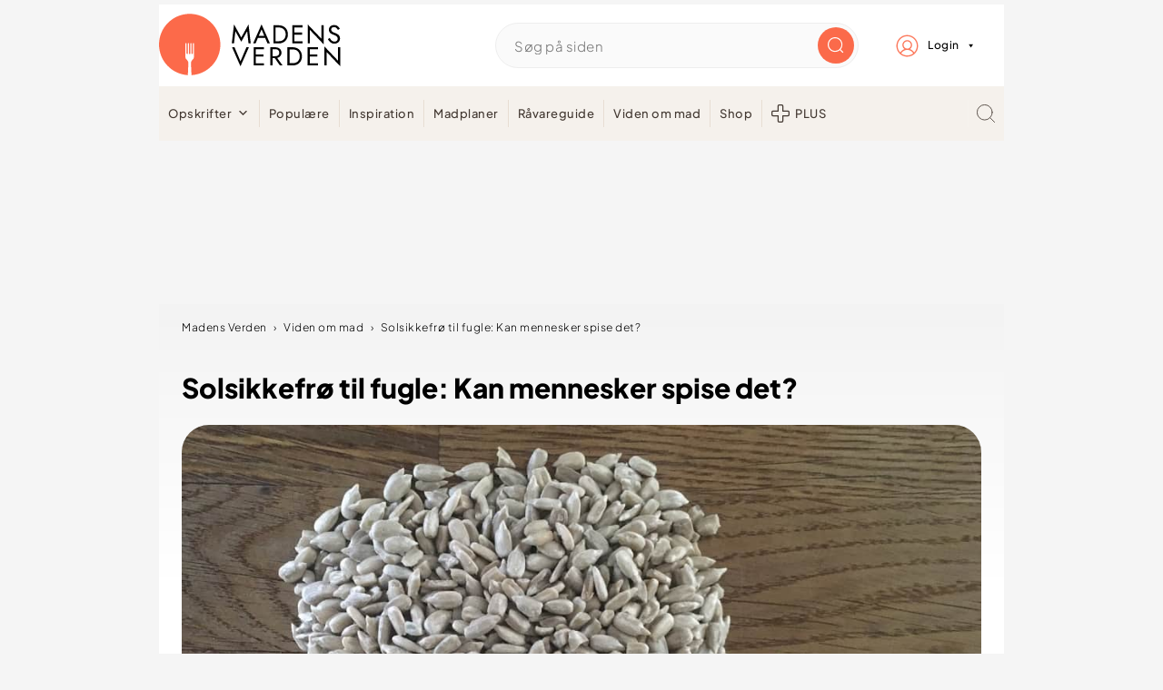

--- FILE ---
content_type: image/svg+xml
request_url: https://madensverden.dk/wp-content/uploads/2024/10/madensverden-logo.svg
body_size: 2282
content:
<?xml version="1.0" encoding="UTF-8"?>
<svg xmlns="http://www.w3.org/2000/svg" width="182" height="27" viewBox="0 0 182 27" fill="none">
  <g clip-path="url(#clip0_25_864)">
    <path d="M13.4323 0C6.01312 0 0 6.01272 0 13.4317C0 20.5818 5.59214 26.4095 12.6375 26.822L12.8743 21.3696C12.8743 20.7108 12.0101 19.913 11.808 19.6605C11.5406 19.3325 11.5505 18.6673 11.5505 18.6673V13.1092C11.5505 13.1092 11.5551 12.8084 11.8296 12.8143C11.8296 12.8143 12.0691 12.807 12.0856 13.1392V17.411C12.0856 17.411 12.1418 17.5838 12.3818 17.5795C12.3818 17.5795 12.5954 17.5858 12.6206 17.411V13.1601C12.6206 13.1601 12.6123 12.8259 12.8851 12.8167C12.8851 12.8167 13.1364 12.8002 13.1364 13.1567V17.411C13.1364 17.411 13.1756 17.5838 13.4325 17.5868C13.6896 17.5838 13.7271 17.411 13.7271 17.411V13.1567C13.7271 12.8002 13.9814 12.8167 13.9814 12.8167C14.2538 12.8259 14.2451 13.1601 14.2451 13.1601V17.411C14.2717 17.5858 14.4843 17.5795 14.4843 17.5795C14.7235 17.5838 14.7764 17.411 14.7764 17.411V13.1392C14.7943 12.807 15.0359 12.8143 15.0359 12.8143C15.3112 12.8084 15.315 13.1092 15.315 13.1092V18.6675C15.315 18.6675 15.3259 19.3327 15.0589 19.6607C14.857 19.9132 13.9916 20.711 13.9916 21.3698L14.2282 26.822C21.2731 26.4097 26.8635 20.582 26.8635 13.4319C26.8631 6.01292 20.8497 0 13.4323 0Z" fill="#FC795C"></path>
    <path d="M32.3706 19.537L33.2746 11.2861L37.238 18.4032L41.2015 11.2861L42.1055 19.537H43.5831L42.1055 6.71582L37.238 15.5598L32.3706 6.71582L30.893 19.537H32.3706ZM46.8317 19.537L48.3745 15.8746H53.2768L54.8282 19.537H56.4796L50.8299 6.71582L45.1802 19.537H46.8317ZM52.6933 14.4791H48.9697L50.8299 10.0825L52.6933 14.4791ZM58.7721 7.32635V19.537H60.249H62.4227C63.3151 19.537 64.1321 19.3917 64.8738 19.1009C65.6155 18.8102 66.2558 18.3945 66.7947 17.8537C67.3336 17.3129 67.7537 16.6675 68.055 15.9174C68.3563 15.1673 68.507 14.3388 68.507 13.4317C68.507 12.5246 68.3563 11.696 68.055 10.9459C67.7537 10.1959 67.3336 9.55044 66.7947 9.00968C66.2558 8.46892 65.6155 8.05318 64.8738 7.76245C64.1321 7.47172 63.3151 7.32635 62.4227 7.32635H59.5892H58.7721ZM60.249 8.80986L62.4227 8.80908C63.1065 8.80908 63.7323 8.91665 64.3001 9.13179C64.868 9.34693 65.3547 9.6551 65.7604 10.0563C66.166 10.4575 66.4789 10.943 66.6991 11.5129C66.9193 12.0827 67.0294 12.7223 67.0294 13.4317C67.0294 14.1411 66.9193 14.7807 66.6991 15.3505C66.4789 15.9203 66.166 16.4059 65.7604 16.8071C65.3547 17.2083 64.868 17.5164 64.3001 17.7316C63.7323 17.9467 63.1065 18.0543 62.4227 18.0543L60.249 18.0551V8.80986ZM71.4079 7.32635V19.537H72.8847H78.3614V18.1415L72.8847 18.1423V13.6069L78.0137 13.6061V12.2106L72.8847 12.2114V8.72264L78.3614 8.72186V7.32635H72.8855H72.2249H71.4079ZM92.4748 20.1476V7.32635H90.9972V16.4146L81.7838 6.71582V19.537H83.2614V10.4488L92.4748 20.1476ZM99.6869 19.7115C100.174 19.7115 100.64 19.6301 101.086 19.4672C101.532 19.3044 101.932 19.0719 102.286 18.7695C102.639 18.4671 102.917 18.1008 103.12 17.6705C103.323 17.2403 103.424 16.7576 103.424 16.2227C103.424 15.6645 103.326 15.1848 103.129 14.7836C102.932 14.3824 102.68 14.0393 102.373 13.7544C102.066 13.4695 101.732 13.234 101.373 13.0479C101.014 12.8619 100.672 12.7107 100.347 12.5944C99.8143 12.4083 99.3653 12.2222 99.0002 12.0362C98.6351 11.8501 98.3454 11.6582 98.131 11.4605C97.9166 11.2628 97.7631 11.0535 97.6703 10.8326C97.5776 10.6116 97.5313 10.3732 97.5313 10.1174C97.5313 9.84989 97.5979 9.59986 97.7312 9.36728C97.8645 9.1347 98.0702 8.94281 98.3483 8.79163C98.6264 8.64045 98.9857 8.56486 99.4261 8.56486C99.9013 8.56486 100.304 8.6579 100.634 8.84397C100.965 9.03003 101.246 9.26843 101.477 9.55916C101.709 9.84989 101.9 10.1464 102.051 10.4488L103.32 9.71616C103.123 9.28588 102.851 8.87595 102.503 8.48637C102.155 8.09679 101.735 7.77699 101.243 7.52696C100.75 7.27693 100.174 7.15192 99.513 7.15192C98.8293 7.15192 98.2208 7.28856 97.6877 7.56185C97.1546 7.83513 96.7374 8.21017 96.4361 8.68697C96.1348 9.16377 95.9841 9.70453 95.9841 10.3092C95.9841 10.8674 96.0913 11.3384 96.3057 11.7222C96.5201 12.106 96.7954 12.4287 97.1314 12.6903C97.4675 12.952 97.821 13.1671 98.1919 13.3357C98.5627 13.5044 98.8988 13.641 99.2001 13.7457C99.6637 13.9085 100.101 14.0916 100.513 14.2952C100.924 14.4987 101.257 14.7632 101.512 15.0888C101.767 15.4145 101.895 15.8506 101.895 16.3971C101.895 16.7693 101.805 17.1007 101.625 17.3914C101.446 17.6822 101.196 17.9089 100.878 18.0717C100.559 18.2345 100.179 18.316 99.739 18.316C99.2523 18.316 98.8177 18.2113 98.4352 18.002C98.0528 17.7926 97.708 17.5019 97.4009 17.1298C97.0938 16.7576 96.8012 16.3274 96.523 15.8389L95.3409 16.6413C95.6075 17.1763 95.9523 17.6793 96.3753 18.1502C96.7983 18.6212 97.2908 18.9992 97.8529 19.2841C98.4149 19.569 99.0263 19.7115 99.6869 19.7115Z" fill="black"></path>
    <path d="M115.116 20.1476L120.763 7.32635H119.112L115.116 16.7809L111.119 7.32635H109.469L115.116 20.1476ZM123.923 7.32635V19.537H125.399H130.873V18.1415L125.399 18.1415V13.6061L130.525 13.6061V12.2106L125.399 12.2106V8.72186L130.873 8.72186V7.32635H125.4H124.739H123.923ZM135.163 7.32635V19.537H136.639L136.639 14.6528H138.119L141.505 19.537H143.329L139.703 14.5149L139.927 14.4551C140.152 14.3892 140.368 14.3068 140.575 14.2079C141.195 13.9114 141.687 13.4869 142.052 12.9345C142.417 12.3822 142.599 11.7338 142.599 10.9896C142.599 10.2337 142.417 9.58242 142.052 9.03585C141.687 8.48927 141.195 8.06772 140.575 7.77117C139.955 7.47463 139.252 7.32635 138.464 7.32635H135.979H135.163ZM136.639 8.63464H138.464C138.985 8.63464 139.446 8.72767 139.845 8.91374C140.245 9.09981 140.558 9.36728 140.783 9.71616C141.009 10.065 141.122 10.4895 141.122 10.9896C141.122 11.4896 141.009 11.9141 140.783 12.263C140.558 12.6118 140.245 12.8793 139.845 13.0654C139.446 13.2514 138.985 13.3445 138.464 13.3445H136.639V8.63464ZM146.576 7.32635V19.537H148.052H150.225C151.117 19.537 151.933 19.3917 152.675 19.1009C153.416 18.8102 154.056 18.3945 154.595 17.8537C155.133 17.3129 155.553 16.6675 155.854 15.9174C156.156 15.1673 156.306 14.3388 156.306 13.4317C156.306 12.5246 156.156 11.696 155.854 10.9459C155.553 10.1959 155.133 9.55044 154.595 9.00968C154.056 8.46892 153.416 8.05318 152.675 7.76245C151.933 7.47172 151.117 7.32635 150.225 7.32635H147.393H146.576ZM148.052 8.80908H150.225C150.908 8.80908 151.534 8.91665 152.101 9.13179C152.669 9.34693 153.155 9.6551 153.561 10.0563C153.966 10.4575 154.279 10.943 154.499 11.5129C154.719 12.0827 154.829 12.7223 154.829 13.4317C154.829 14.1411 154.719 14.7807 154.499 15.3505C154.279 15.9203 153.966 16.4059 153.561 16.8071C153.155 17.2083 152.669 17.5164 152.101 17.7316C151.534 17.9467 150.908 18.0543 150.225 18.0543H148.052V8.80908ZM160.074 7.32635V19.537H161.551H167.025V18.1415L161.551 18.1415V13.6061L166.677 13.6061V12.2106L161.551 12.2106V8.72186L167.025 8.72186V7.32635H161.551H160.891H160.074ZM182 20.1476V7.32635H180.523V16.4146L171.314 6.71582V19.537H172.791V10.4488L182 20.1476Z" fill="black"></path>
  </g>
  <defs>
    <clipPath id="clip0_25_864">
      <rect width="182" height="26.8635" fill="white"></rect>
    </clipPath>
  </defs>
</svg>
